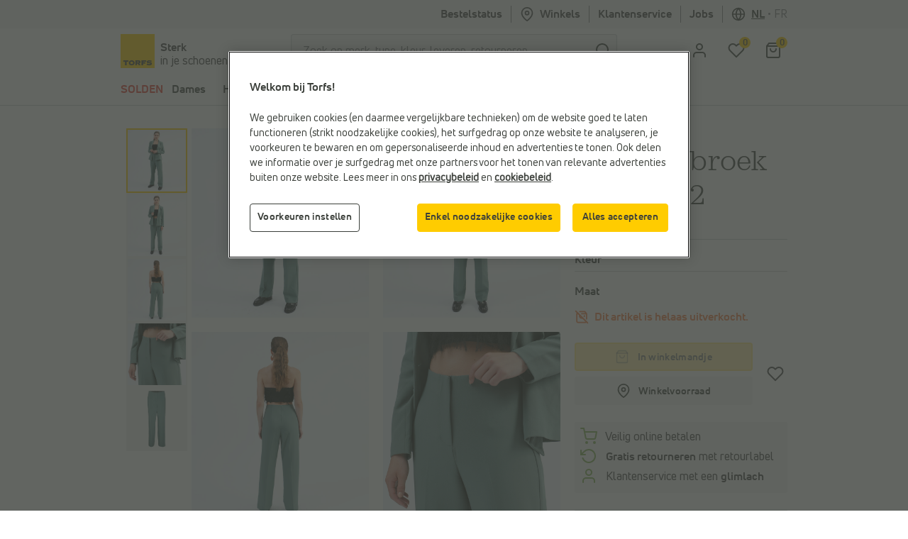

--- FILE ---
content_type: text/html; charset=utf-8
request_url: https://www.google.com/recaptcha/api2/anchor?ar=1&k=6LfgV-MqAAAAABoRdemGH6XMkFLtxHT0pGE1bx7X&co=aHR0cHM6Ly93d3cudG9yZnMuYmU6NDQz&hl=en&v=PoyoqOPhxBO7pBk68S4YbpHZ&size=invisible&badge=inline&anchor-ms=20000&execute-ms=30000&cb=v6s2y2x81lm7
body_size: 48381
content:
<!DOCTYPE HTML><html dir="ltr" lang="en"><head><meta http-equiv="Content-Type" content="text/html; charset=UTF-8">
<meta http-equiv="X-UA-Compatible" content="IE=edge">
<title>reCAPTCHA</title>
<style type="text/css">
/* cyrillic-ext */
@font-face {
  font-family: 'Roboto';
  font-style: normal;
  font-weight: 400;
  font-stretch: 100%;
  src: url(//fonts.gstatic.com/s/roboto/v48/KFO7CnqEu92Fr1ME7kSn66aGLdTylUAMa3GUBHMdazTgWw.woff2) format('woff2');
  unicode-range: U+0460-052F, U+1C80-1C8A, U+20B4, U+2DE0-2DFF, U+A640-A69F, U+FE2E-FE2F;
}
/* cyrillic */
@font-face {
  font-family: 'Roboto';
  font-style: normal;
  font-weight: 400;
  font-stretch: 100%;
  src: url(//fonts.gstatic.com/s/roboto/v48/KFO7CnqEu92Fr1ME7kSn66aGLdTylUAMa3iUBHMdazTgWw.woff2) format('woff2');
  unicode-range: U+0301, U+0400-045F, U+0490-0491, U+04B0-04B1, U+2116;
}
/* greek-ext */
@font-face {
  font-family: 'Roboto';
  font-style: normal;
  font-weight: 400;
  font-stretch: 100%;
  src: url(//fonts.gstatic.com/s/roboto/v48/KFO7CnqEu92Fr1ME7kSn66aGLdTylUAMa3CUBHMdazTgWw.woff2) format('woff2');
  unicode-range: U+1F00-1FFF;
}
/* greek */
@font-face {
  font-family: 'Roboto';
  font-style: normal;
  font-weight: 400;
  font-stretch: 100%;
  src: url(//fonts.gstatic.com/s/roboto/v48/KFO7CnqEu92Fr1ME7kSn66aGLdTylUAMa3-UBHMdazTgWw.woff2) format('woff2');
  unicode-range: U+0370-0377, U+037A-037F, U+0384-038A, U+038C, U+038E-03A1, U+03A3-03FF;
}
/* math */
@font-face {
  font-family: 'Roboto';
  font-style: normal;
  font-weight: 400;
  font-stretch: 100%;
  src: url(//fonts.gstatic.com/s/roboto/v48/KFO7CnqEu92Fr1ME7kSn66aGLdTylUAMawCUBHMdazTgWw.woff2) format('woff2');
  unicode-range: U+0302-0303, U+0305, U+0307-0308, U+0310, U+0312, U+0315, U+031A, U+0326-0327, U+032C, U+032F-0330, U+0332-0333, U+0338, U+033A, U+0346, U+034D, U+0391-03A1, U+03A3-03A9, U+03B1-03C9, U+03D1, U+03D5-03D6, U+03F0-03F1, U+03F4-03F5, U+2016-2017, U+2034-2038, U+203C, U+2040, U+2043, U+2047, U+2050, U+2057, U+205F, U+2070-2071, U+2074-208E, U+2090-209C, U+20D0-20DC, U+20E1, U+20E5-20EF, U+2100-2112, U+2114-2115, U+2117-2121, U+2123-214F, U+2190, U+2192, U+2194-21AE, U+21B0-21E5, U+21F1-21F2, U+21F4-2211, U+2213-2214, U+2216-22FF, U+2308-230B, U+2310, U+2319, U+231C-2321, U+2336-237A, U+237C, U+2395, U+239B-23B7, U+23D0, U+23DC-23E1, U+2474-2475, U+25AF, U+25B3, U+25B7, U+25BD, U+25C1, U+25CA, U+25CC, U+25FB, U+266D-266F, U+27C0-27FF, U+2900-2AFF, U+2B0E-2B11, U+2B30-2B4C, U+2BFE, U+3030, U+FF5B, U+FF5D, U+1D400-1D7FF, U+1EE00-1EEFF;
}
/* symbols */
@font-face {
  font-family: 'Roboto';
  font-style: normal;
  font-weight: 400;
  font-stretch: 100%;
  src: url(//fonts.gstatic.com/s/roboto/v48/KFO7CnqEu92Fr1ME7kSn66aGLdTylUAMaxKUBHMdazTgWw.woff2) format('woff2');
  unicode-range: U+0001-000C, U+000E-001F, U+007F-009F, U+20DD-20E0, U+20E2-20E4, U+2150-218F, U+2190, U+2192, U+2194-2199, U+21AF, U+21E6-21F0, U+21F3, U+2218-2219, U+2299, U+22C4-22C6, U+2300-243F, U+2440-244A, U+2460-24FF, U+25A0-27BF, U+2800-28FF, U+2921-2922, U+2981, U+29BF, U+29EB, U+2B00-2BFF, U+4DC0-4DFF, U+FFF9-FFFB, U+10140-1018E, U+10190-1019C, U+101A0, U+101D0-101FD, U+102E0-102FB, U+10E60-10E7E, U+1D2C0-1D2D3, U+1D2E0-1D37F, U+1F000-1F0FF, U+1F100-1F1AD, U+1F1E6-1F1FF, U+1F30D-1F30F, U+1F315, U+1F31C, U+1F31E, U+1F320-1F32C, U+1F336, U+1F378, U+1F37D, U+1F382, U+1F393-1F39F, U+1F3A7-1F3A8, U+1F3AC-1F3AF, U+1F3C2, U+1F3C4-1F3C6, U+1F3CA-1F3CE, U+1F3D4-1F3E0, U+1F3ED, U+1F3F1-1F3F3, U+1F3F5-1F3F7, U+1F408, U+1F415, U+1F41F, U+1F426, U+1F43F, U+1F441-1F442, U+1F444, U+1F446-1F449, U+1F44C-1F44E, U+1F453, U+1F46A, U+1F47D, U+1F4A3, U+1F4B0, U+1F4B3, U+1F4B9, U+1F4BB, U+1F4BF, U+1F4C8-1F4CB, U+1F4D6, U+1F4DA, U+1F4DF, U+1F4E3-1F4E6, U+1F4EA-1F4ED, U+1F4F7, U+1F4F9-1F4FB, U+1F4FD-1F4FE, U+1F503, U+1F507-1F50B, U+1F50D, U+1F512-1F513, U+1F53E-1F54A, U+1F54F-1F5FA, U+1F610, U+1F650-1F67F, U+1F687, U+1F68D, U+1F691, U+1F694, U+1F698, U+1F6AD, U+1F6B2, U+1F6B9-1F6BA, U+1F6BC, U+1F6C6-1F6CF, U+1F6D3-1F6D7, U+1F6E0-1F6EA, U+1F6F0-1F6F3, U+1F6F7-1F6FC, U+1F700-1F7FF, U+1F800-1F80B, U+1F810-1F847, U+1F850-1F859, U+1F860-1F887, U+1F890-1F8AD, U+1F8B0-1F8BB, U+1F8C0-1F8C1, U+1F900-1F90B, U+1F93B, U+1F946, U+1F984, U+1F996, U+1F9E9, U+1FA00-1FA6F, U+1FA70-1FA7C, U+1FA80-1FA89, U+1FA8F-1FAC6, U+1FACE-1FADC, U+1FADF-1FAE9, U+1FAF0-1FAF8, U+1FB00-1FBFF;
}
/* vietnamese */
@font-face {
  font-family: 'Roboto';
  font-style: normal;
  font-weight: 400;
  font-stretch: 100%;
  src: url(//fonts.gstatic.com/s/roboto/v48/KFO7CnqEu92Fr1ME7kSn66aGLdTylUAMa3OUBHMdazTgWw.woff2) format('woff2');
  unicode-range: U+0102-0103, U+0110-0111, U+0128-0129, U+0168-0169, U+01A0-01A1, U+01AF-01B0, U+0300-0301, U+0303-0304, U+0308-0309, U+0323, U+0329, U+1EA0-1EF9, U+20AB;
}
/* latin-ext */
@font-face {
  font-family: 'Roboto';
  font-style: normal;
  font-weight: 400;
  font-stretch: 100%;
  src: url(//fonts.gstatic.com/s/roboto/v48/KFO7CnqEu92Fr1ME7kSn66aGLdTylUAMa3KUBHMdazTgWw.woff2) format('woff2');
  unicode-range: U+0100-02BA, U+02BD-02C5, U+02C7-02CC, U+02CE-02D7, U+02DD-02FF, U+0304, U+0308, U+0329, U+1D00-1DBF, U+1E00-1E9F, U+1EF2-1EFF, U+2020, U+20A0-20AB, U+20AD-20C0, U+2113, U+2C60-2C7F, U+A720-A7FF;
}
/* latin */
@font-face {
  font-family: 'Roboto';
  font-style: normal;
  font-weight: 400;
  font-stretch: 100%;
  src: url(//fonts.gstatic.com/s/roboto/v48/KFO7CnqEu92Fr1ME7kSn66aGLdTylUAMa3yUBHMdazQ.woff2) format('woff2');
  unicode-range: U+0000-00FF, U+0131, U+0152-0153, U+02BB-02BC, U+02C6, U+02DA, U+02DC, U+0304, U+0308, U+0329, U+2000-206F, U+20AC, U+2122, U+2191, U+2193, U+2212, U+2215, U+FEFF, U+FFFD;
}
/* cyrillic-ext */
@font-face {
  font-family: 'Roboto';
  font-style: normal;
  font-weight: 500;
  font-stretch: 100%;
  src: url(//fonts.gstatic.com/s/roboto/v48/KFO7CnqEu92Fr1ME7kSn66aGLdTylUAMa3GUBHMdazTgWw.woff2) format('woff2');
  unicode-range: U+0460-052F, U+1C80-1C8A, U+20B4, U+2DE0-2DFF, U+A640-A69F, U+FE2E-FE2F;
}
/* cyrillic */
@font-face {
  font-family: 'Roboto';
  font-style: normal;
  font-weight: 500;
  font-stretch: 100%;
  src: url(//fonts.gstatic.com/s/roboto/v48/KFO7CnqEu92Fr1ME7kSn66aGLdTylUAMa3iUBHMdazTgWw.woff2) format('woff2');
  unicode-range: U+0301, U+0400-045F, U+0490-0491, U+04B0-04B1, U+2116;
}
/* greek-ext */
@font-face {
  font-family: 'Roboto';
  font-style: normal;
  font-weight: 500;
  font-stretch: 100%;
  src: url(//fonts.gstatic.com/s/roboto/v48/KFO7CnqEu92Fr1ME7kSn66aGLdTylUAMa3CUBHMdazTgWw.woff2) format('woff2');
  unicode-range: U+1F00-1FFF;
}
/* greek */
@font-face {
  font-family: 'Roboto';
  font-style: normal;
  font-weight: 500;
  font-stretch: 100%;
  src: url(//fonts.gstatic.com/s/roboto/v48/KFO7CnqEu92Fr1ME7kSn66aGLdTylUAMa3-UBHMdazTgWw.woff2) format('woff2');
  unicode-range: U+0370-0377, U+037A-037F, U+0384-038A, U+038C, U+038E-03A1, U+03A3-03FF;
}
/* math */
@font-face {
  font-family: 'Roboto';
  font-style: normal;
  font-weight: 500;
  font-stretch: 100%;
  src: url(//fonts.gstatic.com/s/roboto/v48/KFO7CnqEu92Fr1ME7kSn66aGLdTylUAMawCUBHMdazTgWw.woff2) format('woff2');
  unicode-range: U+0302-0303, U+0305, U+0307-0308, U+0310, U+0312, U+0315, U+031A, U+0326-0327, U+032C, U+032F-0330, U+0332-0333, U+0338, U+033A, U+0346, U+034D, U+0391-03A1, U+03A3-03A9, U+03B1-03C9, U+03D1, U+03D5-03D6, U+03F0-03F1, U+03F4-03F5, U+2016-2017, U+2034-2038, U+203C, U+2040, U+2043, U+2047, U+2050, U+2057, U+205F, U+2070-2071, U+2074-208E, U+2090-209C, U+20D0-20DC, U+20E1, U+20E5-20EF, U+2100-2112, U+2114-2115, U+2117-2121, U+2123-214F, U+2190, U+2192, U+2194-21AE, U+21B0-21E5, U+21F1-21F2, U+21F4-2211, U+2213-2214, U+2216-22FF, U+2308-230B, U+2310, U+2319, U+231C-2321, U+2336-237A, U+237C, U+2395, U+239B-23B7, U+23D0, U+23DC-23E1, U+2474-2475, U+25AF, U+25B3, U+25B7, U+25BD, U+25C1, U+25CA, U+25CC, U+25FB, U+266D-266F, U+27C0-27FF, U+2900-2AFF, U+2B0E-2B11, U+2B30-2B4C, U+2BFE, U+3030, U+FF5B, U+FF5D, U+1D400-1D7FF, U+1EE00-1EEFF;
}
/* symbols */
@font-face {
  font-family: 'Roboto';
  font-style: normal;
  font-weight: 500;
  font-stretch: 100%;
  src: url(//fonts.gstatic.com/s/roboto/v48/KFO7CnqEu92Fr1ME7kSn66aGLdTylUAMaxKUBHMdazTgWw.woff2) format('woff2');
  unicode-range: U+0001-000C, U+000E-001F, U+007F-009F, U+20DD-20E0, U+20E2-20E4, U+2150-218F, U+2190, U+2192, U+2194-2199, U+21AF, U+21E6-21F0, U+21F3, U+2218-2219, U+2299, U+22C4-22C6, U+2300-243F, U+2440-244A, U+2460-24FF, U+25A0-27BF, U+2800-28FF, U+2921-2922, U+2981, U+29BF, U+29EB, U+2B00-2BFF, U+4DC0-4DFF, U+FFF9-FFFB, U+10140-1018E, U+10190-1019C, U+101A0, U+101D0-101FD, U+102E0-102FB, U+10E60-10E7E, U+1D2C0-1D2D3, U+1D2E0-1D37F, U+1F000-1F0FF, U+1F100-1F1AD, U+1F1E6-1F1FF, U+1F30D-1F30F, U+1F315, U+1F31C, U+1F31E, U+1F320-1F32C, U+1F336, U+1F378, U+1F37D, U+1F382, U+1F393-1F39F, U+1F3A7-1F3A8, U+1F3AC-1F3AF, U+1F3C2, U+1F3C4-1F3C6, U+1F3CA-1F3CE, U+1F3D4-1F3E0, U+1F3ED, U+1F3F1-1F3F3, U+1F3F5-1F3F7, U+1F408, U+1F415, U+1F41F, U+1F426, U+1F43F, U+1F441-1F442, U+1F444, U+1F446-1F449, U+1F44C-1F44E, U+1F453, U+1F46A, U+1F47D, U+1F4A3, U+1F4B0, U+1F4B3, U+1F4B9, U+1F4BB, U+1F4BF, U+1F4C8-1F4CB, U+1F4D6, U+1F4DA, U+1F4DF, U+1F4E3-1F4E6, U+1F4EA-1F4ED, U+1F4F7, U+1F4F9-1F4FB, U+1F4FD-1F4FE, U+1F503, U+1F507-1F50B, U+1F50D, U+1F512-1F513, U+1F53E-1F54A, U+1F54F-1F5FA, U+1F610, U+1F650-1F67F, U+1F687, U+1F68D, U+1F691, U+1F694, U+1F698, U+1F6AD, U+1F6B2, U+1F6B9-1F6BA, U+1F6BC, U+1F6C6-1F6CF, U+1F6D3-1F6D7, U+1F6E0-1F6EA, U+1F6F0-1F6F3, U+1F6F7-1F6FC, U+1F700-1F7FF, U+1F800-1F80B, U+1F810-1F847, U+1F850-1F859, U+1F860-1F887, U+1F890-1F8AD, U+1F8B0-1F8BB, U+1F8C0-1F8C1, U+1F900-1F90B, U+1F93B, U+1F946, U+1F984, U+1F996, U+1F9E9, U+1FA00-1FA6F, U+1FA70-1FA7C, U+1FA80-1FA89, U+1FA8F-1FAC6, U+1FACE-1FADC, U+1FADF-1FAE9, U+1FAF0-1FAF8, U+1FB00-1FBFF;
}
/* vietnamese */
@font-face {
  font-family: 'Roboto';
  font-style: normal;
  font-weight: 500;
  font-stretch: 100%;
  src: url(//fonts.gstatic.com/s/roboto/v48/KFO7CnqEu92Fr1ME7kSn66aGLdTylUAMa3OUBHMdazTgWw.woff2) format('woff2');
  unicode-range: U+0102-0103, U+0110-0111, U+0128-0129, U+0168-0169, U+01A0-01A1, U+01AF-01B0, U+0300-0301, U+0303-0304, U+0308-0309, U+0323, U+0329, U+1EA0-1EF9, U+20AB;
}
/* latin-ext */
@font-face {
  font-family: 'Roboto';
  font-style: normal;
  font-weight: 500;
  font-stretch: 100%;
  src: url(//fonts.gstatic.com/s/roboto/v48/KFO7CnqEu92Fr1ME7kSn66aGLdTylUAMa3KUBHMdazTgWw.woff2) format('woff2');
  unicode-range: U+0100-02BA, U+02BD-02C5, U+02C7-02CC, U+02CE-02D7, U+02DD-02FF, U+0304, U+0308, U+0329, U+1D00-1DBF, U+1E00-1E9F, U+1EF2-1EFF, U+2020, U+20A0-20AB, U+20AD-20C0, U+2113, U+2C60-2C7F, U+A720-A7FF;
}
/* latin */
@font-face {
  font-family: 'Roboto';
  font-style: normal;
  font-weight: 500;
  font-stretch: 100%;
  src: url(//fonts.gstatic.com/s/roboto/v48/KFO7CnqEu92Fr1ME7kSn66aGLdTylUAMa3yUBHMdazQ.woff2) format('woff2');
  unicode-range: U+0000-00FF, U+0131, U+0152-0153, U+02BB-02BC, U+02C6, U+02DA, U+02DC, U+0304, U+0308, U+0329, U+2000-206F, U+20AC, U+2122, U+2191, U+2193, U+2212, U+2215, U+FEFF, U+FFFD;
}
/* cyrillic-ext */
@font-face {
  font-family: 'Roboto';
  font-style: normal;
  font-weight: 900;
  font-stretch: 100%;
  src: url(//fonts.gstatic.com/s/roboto/v48/KFO7CnqEu92Fr1ME7kSn66aGLdTylUAMa3GUBHMdazTgWw.woff2) format('woff2');
  unicode-range: U+0460-052F, U+1C80-1C8A, U+20B4, U+2DE0-2DFF, U+A640-A69F, U+FE2E-FE2F;
}
/* cyrillic */
@font-face {
  font-family: 'Roboto';
  font-style: normal;
  font-weight: 900;
  font-stretch: 100%;
  src: url(//fonts.gstatic.com/s/roboto/v48/KFO7CnqEu92Fr1ME7kSn66aGLdTylUAMa3iUBHMdazTgWw.woff2) format('woff2');
  unicode-range: U+0301, U+0400-045F, U+0490-0491, U+04B0-04B1, U+2116;
}
/* greek-ext */
@font-face {
  font-family: 'Roboto';
  font-style: normal;
  font-weight: 900;
  font-stretch: 100%;
  src: url(//fonts.gstatic.com/s/roboto/v48/KFO7CnqEu92Fr1ME7kSn66aGLdTylUAMa3CUBHMdazTgWw.woff2) format('woff2');
  unicode-range: U+1F00-1FFF;
}
/* greek */
@font-face {
  font-family: 'Roboto';
  font-style: normal;
  font-weight: 900;
  font-stretch: 100%;
  src: url(//fonts.gstatic.com/s/roboto/v48/KFO7CnqEu92Fr1ME7kSn66aGLdTylUAMa3-UBHMdazTgWw.woff2) format('woff2');
  unicode-range: U+0370-0377, U+037A-037F, U+0384-038A, U+038C, U+038E-03A1, U+03A3-03FF;
}
/* math */
@font-face {
  font-family: 'Roboto';
  font-style: normal;
  font-weight: 900;
  font-stretch: 100%;
  src: url(//fonts.gstatic.com/s/roboto/v48/KFO7CnqEu92Fr1ME7kSn66aGLdTylUAMawCUBHMdazTgWw.woff2) format('woff2');
  unicode-range: U+0302-0303, U+0305, U+0307-0308, U+0310, U+0312, U+0315, U+031A, U+0326-0327, U+032C, U+032F-0330, U+0332-0333, U+0338, U+033A, U+0346, U+034D, U+0391-03A1, U+03A3-03A9, U+03B1-03C9, U+03D1, U+03D5-03D6, U+03F0-03F1, U+03F4-03F5, U+2016-2017, U+2034-2038, U+203C, U+2040, U+2043, U+2047, U+2050, U+2057, U+205F, U+2070-2071, U+2074-208E, U+2090-209C, U+20D0-20DC, U+20E1, U+20E5-20EF, U+2100-2112, U+2114-2115, U+2117-2121, U+2123-214F, U+2190, U+2192, U+2194-21AE, U+21B0-21E5, U+21F1-21F2, U+21F4-2211, U+2213-2214, U+2216-22FF, U+2308-230B, U+2310, U+2319, U+231C-2321, U+2336-237A, U+237C, U+2395, U+239B-23B7, U+23D0, U+23DC-23E1, U+2474-2475, U+25AF, U+25B3, U+25B7, U+25BD, U+25C1, U+25CA, U+25CC, U+25FB, U+266D-266F, U+27C0-27FF, U+2900-2AFF, U+2B0E-2B11, U+2B30-2B4C, U+2BFE, U+3030, U+FF5B, U+FF5D, U+1D400-1D7FF, U+1EE00-1EEFF;
}
/* symbols */
@font-face {
  font-family: 'Roboto';
  font-style: normal;
  font-weight: 900;
  font-stretch: 100%;
  src: url(//fonts.gstatic.com/s/roboto/v48/KFO7CnqEu92Fr1ME7kSn66aGLdTylUAMaxKUBHMdazTgWw.woff2) format('woff2');
  unicode-range: U+0001-000C, U+000E-001F, U+007F-009F, U+20DD-20E0, U+20E2-20E4, U+2150-218F, U+2190, U+2192, U+2194-2199, U+21AF, U+21E6-21F0, U+21F3, U+2218-2219, U+2299, U+22C4-22C6, U+2300-243F, U+2440-244A, U+2460-24FF, U+25A0-27BF, U+2800-28FF, U+2921-2922, U+2981, U+29BF, U+29EB, U+2B00-2BFF, U+4DC0-4DFF, U+FFF9-FFFB, U+10140-1018E, U+10190-1019C, U+101A0, U+101D0-101FD, U+102E0-102FB, U+10E60-10E7E, U+1D2C0-1D2D3, U+1D2E0-1D37F, U+1F000-1F0FF, U+1F100-1F1AD, U+1F1E6-1F1FF, U+1F30D-1F30F, U+1F315, U+1F31C, U+1F31E, U+1F320-1F32C, U+1F336, U+1F378, U+1F37D, U+1F382, U+1F393-1F39F, U+1F3A7-1F3A8, U+1F3AC-1F3AF, U+1F3C2, U+1F3C4-1F3C6, U+1F3CA-1F3CE, U+1F3D4-1F3E0, U+1F3ED, U+1F3F1-1F3F3, U+1F3F5-1F3F7, U+1F408, U+1F415, U+1F41F, U+1F426, U+1F43F, U+1F441-1F442, U+1F444, U+1F446-1F449, U+1F44C-1F44E, U+1F453, U+1F46A, U+1F47D, U+1F4A3, U+1F4B0, U+1F4B3, U+1F4B9, U+1F4BB, U+1F4BF, U+1F4C8-1F4CB, U+1F4D6, U+1F4DA, U+1F4DF, U+1F4E3-1F4E6, U+1F4EA-1F4ED, U+1F4F7, U+1F4F9-1F4FB, U+1F4FD-1F4FE, U+1F503, U+1F507-1F50B, U+1F50D, U+1F512-1F513, U+1F53E-1F54A, U+1F54F-1F5FA, U+1F610, U+1F650-1F67F, U+1F687, U+1F68D, U+1F691, U+1F694, U+1F698, U+1F6AD, U+1F6B2, U+1F6B9-1F6BA, U+1F6BC, U+1F6C6-1F6CF, U+1F6D3-1F6D7, U+1F6E0-1F6EA, U+1F6F0-1F6F3, U+1F6F7-1F6FC, U+1F700-1F7FF, U+1F800-1F80B, U+1F810-1F847, U+1F850-1F859, U+1F860-1F887, U+1F890-1F8AD, U+1F8B0-1F8BB, U+1F8C0-1F8C1, U+1F900-1F90B, U+1F93B, U+1F946, U+1F984, U+1F996, U+1F9E9, U+1FA00-1FA6F, U+1FA70-1FA7C, U+1FA80-1FA89, U+1FA8F-1FAC6, U+1FACE-1FADC, U+1FADF-1FAE9, U+1FAF0-1FAF8, U+1FB00-1FBFF;
}
/* vietnamese */
@font-face {
  font-family: 'Roboto';
  font-style: normal;
  font-weight: 900;
  font-stretch: 100%;
  src: url(//fonts.gstatic.com/s/roboto/v48/KFO7CnqEu92Fr1ME7kSn66aGLdTylUAMa3OUBHMdazTgWw.woff2) format('woff2');
  unicode-range: U+0102-0103, U+0110-0111, U+0128-0129, U+0168-0169, U+01A0-01A1, U+01AF-01B0, U+0300-0301, U+0303-0304, U+0308-0309, U+0323, U+0329, U+1EA0-1EF9, U+20AB;
}
/* latin-ext */
@font-face {
  font-family: 'Roboto';
  font-style: normal;
  font-weight: 900;
  font-stretch: 100%;
  src: url(//fonts.gstatic.com/s/roboto/v48/KFO7CnqEu92Fr1ME7kSn66aGLdTylUAMa3KUBHMdazTgWw.woff2) format('woff2');
  unicode-range: U+0100-02BA, U+02BD-02C5, U+02C7-02CC, U+02CE-02D7, U+02DD-02FF, U+0304, U+0308, U+0329, U+1D00-1DBF, U+1E00-1E9F, U+1EF2-1EFF, U+2020, U+20A0-20AB, U+20AD-20C0, U+2113, U+2C60-2C7F, U+A720-A7FF;
}
/* latin */
@font-face {
  font-family: 'Roboto';
  font-style: normal;
  font-weight: 900;
  font-stretch: 100%;
  src: url(//fonts.gstatic.com/s/roboto/v48/KFO7CnqEu92Fr1ME7kSn66aGLdTylUAMa3yUBHMdazQ.woff2) format('woff2');
  unicode-range: U+0000-00FF, U+0131, U+0152-0153, U+02BB-02BC, U+02C6, U+02DA, U+02DC, U+0304, U+0308, U+0329, U+2000-206F, U+20AC, U+2122, U+2191, U+2193, U+2212, U+2215, U+FEFF, U+FFFD;
}

</style>
<link rel="stylesheet" type="text/css" href="https://www.gstatic.com/recaptcha/releases/PoyoqOPhxBO7pBk68S4YbpHZ/styles__ltr.css">
<script nonce="vZYXyYs_EqxMz8bzcUBy6Q" type="text/javascript">window['__recaptcha_api'] = 'https://www.google.com/recaptcha/api2/';</script>
<script type="text/javascript" src="https://www.gstatic.com/recaptcha/releases/PoyoqOPhxBO7pBk68S4YbpHZ/recaptcha__en.js" nonce="vZYXyYs_EqxMz8bzcUBy6Q">
      
    </script></head>
<body><div id="rc-anchor-alert" class="rc-anchor-alert"></div>
<input type="hidden" id="recaptcha-token" value="[base64]">
<script type="text/javascript" nonce="vZYXyYs_EqxMz8bzcUBy6Q">
      recaptcha.anchor.Main.init("[\x22ainput\x22,[\x22bgdata\x22,\x22\x22,\[base64]/[base64]/[base64]/[base64]/[base64]/UltsKytdPUU6KEU8MjA0OD9SW2wrK109RT4+NnwxOTI6KChFJjY0NTEyKT09NTUyOTYmJk0rMTxjLmxlbmd0aCYmKGMuY2hhckNvZGVBdChNKzEpJjY0NTEyKT09NTYzMjA/[base64]/[base64]/[base64]/[base64]/[base64]/[base64]/[base64]\x22,\[base64]\\u003d\x22,\x22GcOhw7zDhMOMYgLDrcOgwpDCkcOccMKiwpDDqMONw61pwpw3DQsUw6F8VlUKTD/DjkTDuMOoE8KgfMOGw5syLsO5GsK1w5QWwq3CrcKow6nDoQTDg8O4WMKUWC9GRB/DocOEJcOKw73DmcKPwqJow77DiCokCEDCsTYSZloQNmgPw643McOBwolmPhLCkB3DnsOTwo1dwrR8JsKHEWXDswcSWsKucCJYw4rCp8OyecKKV0haw6t8A3HCl8ODWijDhzp1wrLCuMKPw4kOw4PDjMK+eMOnYH3DnXXCnMOBw5/[base64]/[base64]/CrE4yazhGDxfDn8Oqw6jDh8Kpw5BKbMOdf3F9wpjDnBFww7nDv8K7GRbDgMKqwoIhGkPCpThFw6gmwqDCiEo+ccOnfkxPw54cBMKPwoUYwo14S8OAf8OUw4RnAyzDtEPCucKtE8KYGMKBIsKFw5vCg8K4woAww6LDo14Hw4/DjAvCuWVnw7EfH8KFHi/[base64]/DpcKEw7fDlsOmwo7Ch8KlwoVUwpF1w6jDplUFwrfCm01Zw4rDocKWwpxVwpbCpDYbwpjCrXrClMKQwoYgw7MFHcOmGwV9wrTDvT/CmGjDvwLDt3vCnsKBE0dDwrMqw6vCvzfCrMOpw60OwppDMcOiwo7DocKgwoXCihAJwr3DjcONHDArwoTDrwdBNlRRw7PCuXc/DkPChiDCskPCpsOPwpnCj2/[base64]/DmwXCjiLCj8KOwoPCqcK3wqDCtADDo8K3LcKZZlbDn8OewrzDscKfw7XCmsKDwog/[base64]/DhMKDw6vChivDlRxfdB3CrSoNw79Xw6k3wqDCqgPDtE/Dj8KxFsOMwogUwrjDrMKRwozDunhmQ8K0I8KPw4vCoMOjBRhmA1fDky0XwoPDqXQPw7/CixfCpwxswoA5VEjDiMKpwp4FwqbCs1ZnAcKnPcKJGsKzKwtYC8KvQ8KZw7lVWlvCkm7CpcOYTVlvZBhqwrhAF8Kaw6M+w4jCj1Yaw5/DiBLCv8OLw5PDhCLDnj3DqwM7wrTDtjEKasO6JEDCojrDqMKOwpwVSC5Ow61IeMOAcsKJIlkKMjzCpibDmcOZHsOzc8OcWkXDlMKUY8OYRHjCuTPDgMK8CcOawpLDvhkhbCMdwrfDvcKGw6TDhcOmw5bCu8K4SRhYw4/DjEXDp8Ouwp8ETVHCg8OHYjJNwo7DkMKBw4Acw7nCphs7w7Mnwo1SRXbDpiI6w5LDtMO/LcKkw6Z/FiZGBzHDtMK2O1HCgcOREHpMwpLClVJwwpfDisOwX8O9w4/Ci8Ofdl8EA8OFwpY3V8OjeHkMHcO6w5TCpsOtw4/Cq8KfHcKSwr4oN8KBwr3CvzzDkMOSRULDhAYywoVwwpHCo8OIwppUe0fDpMOfJTJ+EG1LwqTDqHVvw4XCkcKPfMORNVlTw7Y0MsKTw5DCnsOHwp/CqcODRXJGKgdrHlRGwpPDp19vXsOcwrISwq9ZFsK1F8KxPMKBw5bDoMKEAsORwqHCkcKFw4w1wpgcw4Q4a8KpSABBwpPDpsOzwoHCqcOtwoTDuV7Cg3/DssOawpd+wrjCqcKTdsKcwo5YecO9w7LDoQYGBsO/wr08w6lcwpLDg8KGw7xTSsK+DcKawoXDrnjCj0vDqWRmRiQmRUTCmsKILsOYLkx1HmHDoQZ5DAMfw4Y4YAvCsisNAAnClyx5wr0uwodjK8ONPMOkwonDuMKqX8O7w5VgDSAEOsKiwofDoMKxwr5TwpJ8wo/DqsKHGMOvw4UbY8Kewo45w7DCnMOkw5tpOMK6BsKgXMO6w4J3w4xEw6lYw6TClyM1w6nCgcKNwqxCIcKScwTCscK5DBHCpgrCjsOQwqDDkXM3w7vCn8OGf8OjYMOFw5I3RHpcw7DDksOtw4QhaknDr8KSwpLCnn9gw5XDgcOGfm/DnMOYUDTCmcKTHiHCrHE7wpDCsjnDj3oLw7h1QsO4IHl2w4PCpsKEw4/DtsOJwrHDq3wSb8KMw47Cv8OHOUp0w7TDg0xuw7/[base64]/[base64]/I1FxVHLCjV/Cm0lewqjDg2R8WMKewrHDhMKSwqYyw7l1wpTCssOIwpTCgMOcEcKMw5HDiMKIwo0Fby3DjsKgw7XCrcO+In/DusO/wr/Cg8KsDV7Cvjlmwo4MYcKEwrrCgioaw4R+XsO6LicvQlo7w5fDgkdwBcOFTsK1HkIGVHpzPMO/[base64]/[base64]/DhcKXYsOqw7dLw7t8wrFgGDt/wo1Mw7V2VMOxQEIdwr3Dk8Odw5rDh8KXVR/DvhPDog7DjX3CgsOWMMKBEFLDjMO6PMOcw7ZGDn3Dm1zDkETCsCITw7PCqxE0w6jCsMKuwrJywpxfFnvDlcKSwqUCHU8zbMKqwp/CisKfAMOlRcKswoIYG8OMw5HDnMKuDQZVw5XCrWdjVQhww4nCtMOnP8K8fzTCsHVlw59EHkHDuMOew7tSImBECsOuwrYIecKON8OYwpxpwoUBaybCo3VYwp7Cs8KSMmE6w4E4wqtud8Kxw6LCjU7DicOGYsOiwq/[base64]/w5YTBVUYwo8qdQVkwpnDg8O3N8Kzw7fCgcKIw4sUHsKeKBpmw7I/G8KRwrggw6dAIMKSw4lVw4E3wrnCvsOjJl3DnDDCgMOPw7bCjixpBcOHw6nDhCgbHVnDpDYVw6IAV8OBw4lLAXnDi8O9Dwpvw5gnccOXwo/ClsK1XsOgF8Kew4PDgsO9UwF1w6svSsKoN8O8woDDtivChMOqw6PDqzkwdsKfICTCoV0kwqJ0KlN5wr3DuHFHw7/DosO0w7AIA8KPwqHDn8OlOsOpwrrDhsOSwofCjS/DqH9LWWrDp8KkFE4owp/DosKwwqFdwrvDp8OkwobDlHtkAjhNwqVjw4XCiwEfwpVjwpIiwqvDlMOsc8ObQcOJwqvDqcKBwqLCqSRAw4/[base64]/wpVsLkLDtEYlX8K/w5snw5DChMOzwofDtMOII3XDnsKfwoTDtTDDosKKK8Kcw7DClcKZwr7CphEBIMKHbndvw7NewrBwwrUCw7pcw5fDol8yBMO5wrEuwoJdMHAewp/DvQzDpMKYwrXCpxLDvMOfw4LDgcO2Y3xXOGBGGFQZPMO7w5HDnMK/w5hvKFQiMsKiwr8uSn3DoV1ETUrDmCFQF3R1woDCpcKCPix6w4Jqw4JbwpbDtl/[base64]/Dh8K0CQzDn8OfwoXDiRDDr3wRwq/CpBolwpbDujrDi8OIw4oYw47Dp8Ocw5RuwqsVwo15w4IbDsKyLsO2O2vDv8KUP3ZSeMKHw642wrDDuHnCkUNuwrrCqsKqwqN/LMO6GSTDs8ObD8OwYx/CkVzDicK1UBFjGRjDlMOZQBPCpcObwrnDrFbCvB3DrMK4wrVtCSANE8ODflNYw58kw5dFb8K5w79sV0jDncO5w7fDlcKPZcOHwqlqXA7CpQ7ChcK+ZMKuw6HDusKkwrfDpcO4w6rCsTFzwrIZJTzDgkINYmvDvGfCqcKuw53CsEgnw6wtw60CwoFOesKHTMKMLS/Dg8Kmw7Y6CSZUb8ONNBwiT8KIwrVxQsOYHMO2dcKSXwXDjEBzIsKow7Nbwq3DosKuwrfDtcK0VwcIwoBAG8KrwrXCqMKJAcKPXcK4w5pJwpoWwqHDhwbCuMK+Cj0ebibDj13CvlZ8QWB1dmnDrCfCvGHDucO3BQNecMOawprDvW/CjDzDrcKewqnCtcOlwpNRw6JLAHbDoV3Coj3CohfDkwLCrcOzE8KQccKpw7DDhGYeTFPCu8O6wrZ1w7hLTmTCuRhhXjsSw5s8RB1Vw7wYw47DtsOkwphaTcKrwqt6DEMMRH/DmsK5G8OId8OIWh5JwqBuKcKMHGRNwr5Iw60ew7PDg8OJwp02dizDqsKSw4HDmSh2KnhFQcKFJmfDlMKOwq9cfsOMVXAPCMOVWMOBwp0TKU4RVMO6bnLCowTCo8KIw63ClcOlKsO7wplTw6HDlMKuRxLCl8K7KcO/QhYPT8OVOTLCnhQ+wqrDuxDDhW3CljzDmzjCrG08wq3DrjbDkMOiHRcVL8ORwrJYw6Nnw6/Dihodw59/[base64]/DnMKhLUrDiSwCwrPDhsO6wpfCj8KZPAVswpx6wpXDpxIBL8OAwpbCjApIwpp4w7BpFsKRwq3CsTsSfxZJN8OdfsO+wqocQcOjUGjCkcKSY8KOTMOswpkvFcOFY8Ksw4psQD3CuwHDsThnw5dIb0/Dv8KVUsKywr01fcKwV8K6Nn/Ds8OtUcKVw5vCq8O4JV1owr5NwqXDn3JJw7bDnwFMw4DCo8KcXmZiZ2A2U8OvT33CrD86RUtVRArDvRXDqMOwH1B6w7NUCMKSKMKaf8K0wpVVwrrCuXplEVnCowlbC2V5w71JTXrCucODFUjDrUNIwpcxAzItw5HDvcOQw6rCksOGwpdOw7TCkhptwpvDkcO0w4/ChMOcSy13G8KqZR/[base64]/FycHwrjDjsOCKcKwKh8mWlnDqsKWw71Pw4DDjGjCrkTCshnDuURWwo/DqMKxw5kRL8Kow4/CtMKFwqMQWsKswpfCg8KjTMKIR8OAw6cDNH9cwrHDpWPDiMKof8O8w5wQw7dWQ8OjeMKaw7Umw5IsYTfDiiVxw4XCvAkqw7smNnzCtsKXwp7Dp1XCqGA2U8O8f3/[base64]/[base64]/CpDvCh1vCjsOCZMKXwpLDk8K7VcOPwoPCv8KnwpkSw7MSTXLDusOeGyZAw5TDj8OxwqzDgsKXwq1kwofDpMOewpwpw6vCvcOvwqLCmMOmcBIeVwDDrcKHN8KaURXDrhkVNkrCqABuw6DCsyvDkcO1wp0rwpYqdkBuXMKUw4lrI1lSwqbCjDI5w4zDocOVcjdRwrU3w5/DmsO8AsOuw4nDpWcLw6PDvcOlKlnDnMKyw7TCmzgGYXROw5xbIsK5eALCvg3DgMKuc8KELsOEwozDignDt8OScMKUwp/[base64]/CMOQeyVrTGbDh8KMf8KGwrXDpcO6bmAcwoBmXcKvV8OWK8KRB8O7J8O/wqHDt8OuNXjClTA/w4PCtcO/YcKGw58vw6fDqcO5OB9tScOrw7XCt8OBDyRtU8KzwqlUwr7Ct17ClcOjwot/ecKSfMOcGsKrw7bCksOHRUYOw4Qtw40ewqLCiHDCmMKuTcOlw73DuHknwolMw550wpt+w6HDvXrDrSnCj21Kwr/CqMObwp3CiljDtcO6wqbCug7CtEHCtSvClcKYbUzDm0HDv8O2wrXDhsKyMMOxGMKRSsOlQsOrwpXCiMKLwqnCmEV7Cx8DSDFLT8KAGsOBw7nDqsOTwqpkwq/Dr047JsOUaRpQdMOnVhVTw7Aiw7IEGMOKJ8OGGsKdKcOnO8O7woxUJ1vCrsOLw6kKPMKYwo0zw4LClWTCu8OWwpDCosKqw43DjsOww7kYwrQMVsO1w51jVxfCo8OjdsKSwq4Qwp7CtEDCkcKow4nCpA/Cr8KTSxw9w53DhwoNWx92ZQkWcxxaw47Do1VwQ8OBZsKpBxBGZMKGw5bCnUsOUEvCikNmfngjJV7Dp3TDuCvCkEDCkcOiH8OGZcKtE8KpF8OyUX44axp0XsKwTnQTw4fCl8OnQMKLwr1sw59ow4XCgsOBwp4ww5bDhkLCmMOjBMK4wpZ2Aw0MJh7CuS0lHB7Dhh/[base64]/[base64]/DhcOtwoPDssOvGk0YLX0uw7VXwpxqw5dEwpANV2jCklLDuAXCslsyS8O5Ggs9wq8Pw4DDtj7ClsKrwoxET8OkbQzDtkTCg8KYSnrCu03CjQUaRcOadlUGeA/DkMOXwpxJwqs1RMKpw5XCkEPCnMO4w5kuwqbCq3/DuQ82cy3CkV06QcKiHcKUDsOkVsOOEMOzS1zDusKKI8OUw7LDlcKwBMOxw6JwLHDCpzXDpSfCiMOIw58GN1PCvhzCgkZcwrl3w5Nfw4JxYDZQwpoVH8OFw45BwoAjHHnCs8O5w6rDicOTwoYAey7Dsz4SAcOFasO1w6UNwo/CiMO5McOfwo3DhWvDpgvCiBTCtETDhMKJF1/[base64]/w63CnXfCkMOLUMKnHm1CHxk1fQ56w5h3YcKGHcOpw5LDusOGw6zDpCXDmMKwCUnCp13CucKdw4BqDxoswqN5woBzw5PCu8O3w6XDq8KOXcO+DX85w6EOwr9Ow4ASw7HCncOZWDrCjcKgXk/CtDDDkCTDnsO+wrzCv8OYSsKiUsOAw5Y2NsOqLsKfw5ZwfXnDtX3CgcOew53DvHQ3FcKOw4wzY3kzQR0Jw5/[base64]/DtMO6UCPCrg8yWsO1Fn/[base64]/[base64]/ZMKJN8Kew71dKTDCmcOhMAE2W0JZdCZYMMOsYmjDgwLCqWERwr7Dvk5ew70Ywr3Dk23DvBNdMjvDqcO8eD3DkihHwp7Dq2PCnsKADcKhLVkkwqvDvWTChGNmwo/[base64]/wqwwQMKbVXlGw6pnw6s9M8OPBCwfw60iD8KwSMO5DiLCgmcha8OuNTnCqDlfB8OxRcOlwo5gP8OSa8KtRcOpw4MTUi42SBXCqw7CoAPCqTlBFUXDrcK0w6fCoMO6LlHDpzbCn8O4wq/DoXHDv8KIw6FnV1zCkwxCa1TCi8KyKWw2w7/CgsKYfndYUcKTRlfDtcKoBjjDh8KvwrYjH0JYDMOVEMKdDg5MMlnDrmXCnD0jw7jDjsKVwp5BVR/CnndcDcOKw73CsTPDvlXChMKHdsKVwroAFsOzOW8Jw61vHcOOGB1jwqrDiWQpZzdjwqzDhXYOw58Zw6MwIH8DUMKiwqdow4NsdsKBw7M3DcK5LsKXNwLDi8O8aQpCw7vCmsOsfholAzXCrMOlw65OIwkRw7o7wqnDhsKdVcO/w4AXw5fDrmPDscO0wofDgcOmAsKYY8Ozw5nDnMKwScK9WcKFwqvDnWLDgkzChXd/[base64]/wrLDt0AGw6HDosOGw6Jrb8K1BsOJw6Ihw7PCiBfCscKIw4bCn8OywrpXw7/[base64]/Cuw5rw7bDpMOww47DhjjDnsKkw6BwUF/[base64]/DiENKwovClhEqEcOjwonCncKZdnDCicOdLMKALMKPOAoYbzfCn8OsVsKBwrcHw6vCiF4VwqQ1wo3Dg8K0U0VqXCtAwp/[base64]/CojTCi8KRHQgGSmDCucKPRQ8kPmIzE8Kyw6XCjgnDrTbDvFQcwo09wp3DqgTCjx9vVMOZw5XDrm/DkMKbOTPCsi9EwrTDhcOBwqFmwqE6ccO+wo/DjMOfNHsXShbCiy85wqQRwoZ5JMKIw7XDhcO9w5ElwqAEcSQrSX3CqcKbCR3ChcOJBcKEAi/CpsOMw6rDucOEaMOXwoclElUZwpbCu8OnYWPCscOhwoDCtMOwwoQ2GcKWemoyI2ReHcOcSMKYaMOSeh3CqxPDlcObw6JFZCjDh8Oaw7DDgDldUcOiwrdLw4xMw7MewrLCnnoMHyDDkFPDj8OnQMOmwrR9worDocKqwo/ClcO7NlFSQknClFAJwoPDhQx7L8O/[base64]/CucKtw71GHFjCjsK1w5FQw4XCg8O/PcKEb8K+wpDDisOUwr0VecK/[base64]/Cg8OPZQXDusOfwr1qwop9w5bDscO/[base64]/CtQEpUDXCujAXwoLCrz0kJ8KWZ8Kpwp/DrkBlw5g2w6nCusKCwoXCrxcswp5tw4NKwrTDnT5yw7obDSA1wroQOsOHw7rDhW0Qw6keP8OEwpPCqMOIwo/Cp0xkVF4rOQXCp8KTcz/[base64]/DuDQ2w7EDw7rCoVp/aC5awpQlAcOQEUpCLcKZeMOpOXdTw5rDtcKswqRtI23CkhzCu03CsVJDHkjClDDClMKnJcODwqFiczcUwpE5OyvDkgFWVxojCDJqAwQ0wrh/[base64]/DgTvDjk/DqBLCpWE6L1xwZ8OkwqXDtxhgXsOQw5V3wovDjMO5w7BuwpBHP8OSe8K4BzLCr8Kww694NMKCwoBbwoDCpgLDqcO3LCzCnQwYOwXDvcO/[base64]/DmcKvwoPDrGchG8Kkw7rDucKwF3I+HRTCpsKjezPCpMOoMcO2woLDuUJLDcO/w6UvEMOWwoRGV8KIVMKTWTZtw7XDhMO4wrTCk0AvwqpQwqDCkj/DgsKbZF0ww6JRw6VqGjDDosOvZ0vCkjM+wp1cw5MvTMO0bwITw4vDsMKfNMK/w65+w5p/VDQDZjzDgFgpN8OzayjDkMO0YcKTCncVN8OnCcOKw53DnjjDmsOowoskw4hBfXlew6/CtyU0XsONwrw4wpbDksKnDlA6w6PDsjd7wrbDugUoKnPCtC/[base64]/DpWfCjU3Dk3LCo8K2M0TDn2kaA8OBw65La8KYecOYw5Qkw6DDoHHDszwbw4TCgcO6w4spfsKYFjI4C8OqGVDCmB3Dm8OQSj0GYsKtTDhEwoF2eWPDt3wXdFLCmcOCwqAqRGDCr3bCpUvDqXM+w4Ftw7XDosOawq/DqcKnw5HDlWnCp8O9XnTCqcKtAcKhwpd4MMKGeMKvw5IOw5Q1JDXDoSLDsXwZRcKMAmPCphLDnncFbBNww7kmw49LwoEiw5DDjHfDisK5w78JYMKvAUzDjCEIwqbCisO0ZHlzQcO2GMKCZE/[base64]/CnRbDpGwqeMKkM17DozMsEcKqw69Gw5R5Z8KraxM/w43Dhx5oYl49w7bDoMKiCDvCosOQwoDDs8Oiw4MOBUdBw4jCosK7w4QAIcKRw6bDusKbKsKVw6zClMKQwpbCn0cYMcK6wqZ/w7ltPMK9w5vCpMKJLXLChsOIUAbCj8KtHWzChsK/wrbCjEvDkBjCssOrwohAw7/[base64]/DlMOEwrzDhnnCs8Kcwqktwrlnwqwww4PDoAkBf8O6altaKMKGw5BMQzAlwpXCqQHCqQBcw6XDiUnDs0nCo3JCw7E/wrnCoG93NXDDizfCnsKzwq1Jw5ZDJsKZw43DsnzDucOiwqFYw6bDjcO9w53CpyDDscKwwqEUVMOiNizCssOBw6J4dlBSw4YYEMOuwoPCqF/[base64]/DuMKKAULDr8KrYFXDhGrDicOIBSjCiAfDscKYwphwfMKJWFBgw6FTwr7Cq8KKw6FzLgMwwqTDgMKDHsOLwpbDn8O1w6Z5wrojMhsZDz3DnMKoW0rDj8OBwqbCnGPCrTHCmsKoL8Kjw4hEwrfCg3J3eyhTw6/[base64]/DtsK5ZMKAw50VXcKMWlzDqk7CqMK+wq7CnsKiwrEvLMK1DcKqwo/DtcKEw4puw4DDlifCksKgwr0CfCZBHgoWwoXChcOXc8OMdMKBOi7CrQPCpsKuw4wUwo0KIcOJSTNPw5bCisKNYFRYeQ/CoMK5L0HDs2BIT8O+F8OHVR07wrXCkcOAwrTDvGkMQMOmw4TCg8KSw4I6w5Jwwr9Hwr7DlcOtd8OjIcKyw54WwphuPsKxJ0s9w5jCryUVw77CrzlHwo3DhEzCsEgUwrTCgMOOwptLGzfDucOEwoM/McOFecK9w4spFcOgLUQJb3bDu8K9V8OfHMOdNgxVc8OQMsK8YFt6dg/DicOuw7xKWcOATHk5FEpXw7HCtcOhdj3Dn23Dl37DhwPCnsKOwpQpdsOXw4LCjHDCmMKyRgbDo08CUQBLeMKnT8KjfBTDtTMcw5c4ESTDicKaw7vCtMOaDy8Fw5/DsWNqYx/[base64]/wrpce8K2ahl/w4zCscOowqzCnTErFToHMsKROEbCr8K3WC/[base64]/Ckzg9w613PHxow7LCrHt6wpbCnMOlScOxw73Dny7DjSUTw6TDon96URsAGVfCk2EgL8ORIyDDqMOOwqFuThdvwr0jwqg4InXCjMK2cnhLEHcpwoXCqMOrCyTCsWLDl2sGesOkfcKbwqIawpnCssOMw5/[base64]/GcO9w6PDkyPDo8OhwobDpVRrb8O8w5c5K8Kiwo3DrXJ/CgzDpWphwqTCg8K1w6oQXCnClw8kw7fClls8DHzDk3ZvaMOMwqliDsOZXSlzw4zDqsKzw7PDhcO/w4HDiFrDrMOlwobCul3Dl8OOw43CgcKKw65cSATDhsKSw7nDssOHOBolBnTCjMO+w5QGU8OxfsO6w5R6ecKmw5VCwrPCjcOCw7vDj8K0wobChUbDrS3Cn17DmsOjDcKWccKza8OywpTDhMOWL3vDtGZnwqEvwpwww5zCpsKzwqdawq/CqXUVcFcawr4sw4zCqljCi10kw6bCmwlPdlTDgGwFw7fCjR7CgcOgWmF9G8Oaw67CqsK7w4EFMsKdw4XCvzbCowfDqVkRw5RGRX4Aw6FFwqA5w5oFUMKaczvDpcOzcSPDrFHClyrDv8OrSgc/[base64]/Ds8KPEMO5wqQkRlvDucO3wpUGXsKVwoPDlzIOQ8O8UMKjwr/DqMK/[base64]/DmnUzdQbDlcKUUcKPwrwnWBDDtHV4wrnDlxnCrWPDtsOqTcKKYgHDnxvClzfDjsKFw6bDssONwqbDiHkswoDDjMOFJ8OYw6l5XMKdUMK1w7xbIsK+wqZcVcKpw5/CsTkzChjCn8OoTRN9w6dOw4DCpcK6IMKLwpoAw6jDgcOaAyQBDcOGWMOuwq/[base64]/w68bbgvDgsOeXcOmHMK8wpnDlcKnw4XDljbCqAE5GsKyPnjCo8KMw7UvwqvCrsKbwoTCmAAZw7UVwqrCtE/[base64]/wqdtwq3DrGoOwqQZw65OHjnDocKpwrbDucOPQsOiDsO2KnXDrlzCvmnCp8OLCHDChsKEMxEcwr3CkzrCm8KNwrPChirCgAwiwq5AZsOvQnVmwr0CPRjCgsKBwqVJw5AtYA3DuEFqwrwNwofDjEHCrsKzw5RxDAPDtRbCnsK/X8K7w7wrw74xOcKwwqbDgGrCuBrDhcOuOcOYVkfChQIoAMO5ASImw53CusO1XgLDvcK8w51aXA3Dl8Kuw5jDq8Okw5lOMnDClBXCrMK0JhtsP8KAFsK6w7rDtcKXFFp+wogfw4PDm8OFccOvTcKCw7YhVQ7DgmEbdcOkw4dXw7/Dn8OgTMKewoTCsiFdfUzDmcKOwrzDrmfChMOgZMOFMsOvTSrDs8OWwo7DjcOCwqXDr8KmNjrDrjZ/wr0rasKnM8OqUiDCgyslcA8LwrHCjxcBTBhyfsKoXcKFwp87woBCPcKwIhHDiUfDt8KnchDDuRQ3RMKgw5zCrivDs8O+w4U+BxnCtMKxwo/[base64]/CMKZwpp9wp3DlDIBPjZrw4Agw4nDpMKnw7HCvG1zwrBkw4XDphfDhcOGwp1AYcOOHWTCtW8JLmrDocONfMKKw4F4b3PCswYydMOIw7fChcKjwq/DsMK5wqDCrsOuCw3CvMKMaMKZwqnClERKDsOew4zCgsKmwqXCumTCisOoMhlefcKYOMKlVwBjcMOkehLCjMK/[base64]/TC1xwobDh1IEG8Kee1DDisKaSFbDjQzCq8Otw7knw5zDh8Okw68sZ8KKwqMlw4rCuyDChsKCwoszScOAfiTDqsOgZiYWwoplSTDDiMK4w5DDsMOswqgeWsO9IDkBw7QJw7BIw6bDjGwpGMOSw7bDgsOMw4jCmsKbwo/DhB04wr/CjcKbw5ohCsKdwqUuw5TDiGvCm8Ohw5HClFQiwq5uwqbCvVDCh8KiwqU6RMOXwpXDg8OOVCnCmBl4wpTCtDVgaMOkwoQaG2XDsMKdBT3DsMOCC8K1NcOLNMKIC0zCscOdwqbCmcKNw5zChX8Zw455w5JNwplPQcKowrE6JGnDlMOAan/[base64]/DqzLCmjFkwqhcw47Du8KUw65sGFLCmHdaw7Qowo/[base64]/wpXCpsK9wrvCscKJw4sIbGDCt3lVMU9jw71mCMKow6BJwoBtwoPDosKEasOaQhDCkmHDmGzCh8O1e2A3w5PCpsOhRV3DhnU1wpjCkcK+w5/DhlYawrgVCkzCncOWw513w7xqwqIVwoTChRPDhsO2ZADDtGgRXhLDq8O7wrPCpMKycm1Tw7HDgMOUw6RFw6Ecw4hZFB/DnBPDmsOfwrDDqsODw64hw5vDgHbCuFcYw4vCuMKSDWR9w60Zw47CvWAKMsOuDMOgf8OhZcOCwpzCrV/Dh8Oow77Ds2pWGcKyJsOZOTLDiQtTWsKTEsKXw6rDjVgoRCnDtsKSwqnDgMK3wrYRODbDqQXCmWweN1V/w5lZQ8OWw5rDsMK5w53Cj8OCw4DCr8K4O8KWwrIHLcK6ASoZVRvCpsOyw59mwqQKwqhrT8OBwpfCgAdkw70BT34Kwq1pwqATXcKbUMORw4jCkMOCw7QNw6zCgcO0wofDncOXUD/DhQPDoU4mSCo4JnrCusOXUMK9ZMKaIMOJHcOIOsOfBcOyw7TDnC0jasK5dW8kwqjCgxXCosOuwrPCoBXDuQ4Bw6AAwo/Dq0s5wrbCgsKVwo/Ct2/DhXzDmjzCuGtHw5TChHZMBcKPZ27DkcOyL8OZw6nCoQU+Y8KOABrCuzXCtT8Cw69fwr/CjSXDlg3DghDCthF0TMOTdcKDZcOPSl/DgMO3wrRjw6XDncOBwprDpsOwwpfCisKywp3DlsOKw6sdR0FzSVPCocKmF2ZGwr4/w7pxwqDCnhfDusOkI3PCtwPCglPCmHFpbhvDtwxQKRwbwpUAwqAbcTHDi8O1w7HDvcKsTDlKw6JkZ8KWwosbwrVkc8KZwoXCnUkFwp5GwozDr3Uww5Bhw67DpCjDqRjCu8KIwrnCtsKtG8OPw7XDuyMswpcuwqNmw45Ua8OfwodFUGYvLBvDrTrCvMKEw6/DmQTDiMKLRQ/DlsKkwoPCu8OVwoXDo8KBwoBnw58SwpRpPA4Nwo5owqkkw7jDkxfCgkUQGXp5wrXDvBNJwrXCvcOZw57CpgU0FMOkw5MOw4/[base64]/Dr8ONY8KqTcOUwpXCiRgtBcOhYsOKwqJjw75Kw6hMw75hLsOYTG/CnFk/w4UbGVtKNlrCrMK+woAJdsKFw4PCuMOJw5JcBCN5AsK/[base64]/d8OoFETCgsKlSFrDgWlWw7dwwrgAKybCl1F6w53CnsK1wo01w5JgwofCrlorbcKXwoEEwqcDwqwYVDDCkGDDmgRYw6fCqsKHw4jCgmUpwrFqDAXDpwnDpcKpeMOuwrfCjSnCocOEw4suwrAjwpt2A3LCj1ILCsO0wp4cZGTDlMKewpVRw50nKsKtSMK/F1JNwqRswr9XwrEFw5oBw4c7w7rCrcKUOcOtA8OewqY5GcKoAsKlw6lkwq3DhMKNw6jDgWLDocK4bAkAVcOuwpHDgsOHJMOSwrHCtBArw6E+w6ZJwpzDmG7Dg8OVcsOtUcKhf8OpWcOED8K8w5zDsUPDnMKbwp/CmE3CuRTCgGrCklbDnMOgwrZjScOnM8KdKMK4w496w7lQwpoNw6R2w5Ycw5k7BX4dCcKxwosqw7PCtyQhGjUjw6/CoWU8w7cVw5gMw7/[base64]/CiiBVdWALPMOZI8KhwqcJHBLDrQLCmSjDrcOfwrXCiiFCwoXCqXHChEPDqsKdVcO8LsKXw63Ds8KsScKcw7fDjcK9PcK9wrBswoI9KMKjGMK3CMOCw6gie2/CtcO/wqnDsGhsUGLCq8OmJMO8wp9lZ8Kfw5DDsMKrw4bCusKAwqLCkA3CpMK9G8K9I8KtfMOswqEyNMKVwogsw4tjw6A4Rm3DrcKzQsOvIgvDpMKuw7TCnBUZwro5IlMowqnDvGvCucKLw59GwohmSSXCocOuU8Khfx4RFMOCw6zCgWfDh3LCscKNdsKxwrs/w4LCpnstw7cdw7XDk8O4bGEfw5xURMK3AcOxNztDw7bDrsOLYTFVwr/CoUkIw49DC8KdwrY8wqhXw78VPcKmw48Ww6FGZyVOUcOxwoIMwonClU8tZjbDhRkFw73DocOvwrQ9woPCrFYzUMOsU8OHc1QAwogEw7/[base64]/DgMKwU1/Cr31cwq5Ow4XChMKjaCLDvCVuwop0w7fDgcOCw4TCm2w4wpPCqgotwrhAP1vDkcKOw6TCgsOIEhdlW3ZvwrLCgcOAHnbDv11xw4jCpmJgwq/Dq8OjRGDCmjvCilHCnyzCs8OwQcOKwpggGcKDY8Krw5wVdcKjwqg6JMKnw6xhbQnDjsKwS8O+w55lwpdAEcKiwrDDq8O1wr3CoMOcXz1deVsTwpIsCkzCnTkhw7XCjUB0bj7DvMO6Oi0YY3/DjMKcwqw9w5LDjRXDhFzDkiHCpcOxcHsUP1UlM3sAc8O5w5tFNRUSU8OlXsOVK8Odw5kfY1EcYAhrwr/[base64]/[base64]/DskDCi8Kyw7srw4ILw6ZNHcK3wrHCjkPCuCzCnxNFIMKENsKve20/w4QcQMOGwpAwwrxOacKBw4wcw6BDBMOhw7smXsO6F8O8w4gSwrF+F8O+wpwgR1RxVV1Cw44zCw7Dv055wobDpQHDtMK9ZR/CncKbwovDgsOIwpQQw4RQCj8bCHQqEsOcw5pmXlYsw6YrcMKjw4/CocOwT07DksK5wqkbJADCi0NuwrRew4YdaMKYw4fCuyswGsOcw4UWw6PCjjnCosKHSsKrFsKLXg7DgkDCqsOuw7/DjyQ2c8KLw7LChcOmT1fDqMOmw4wawobCgsK5IcOcw4fDjcK2w7/DvcKQw4fCscO1CsOww5vDkjNEAhXDpcKgw7TDiMKKOBYVI8K9QW9Gw7sAw4LDi8OawoPCvlTCg24yw4VpA8K0PMKudMKEwowmw47DkGIWw40dw6XCmMKfw7oYw6pnwoDDrsOlZj4Lw6QyEMOrX8O9f8KGWTrDtFIYXMOwwpLClcOgwrI/w5E/wr9gw5VWwrgaIkrDhhlpEifChsK5w4wdIcOLwoYWw7bCrwbDoSEfw7nCl8Oswpd/w4oWAMOrwpYDBBdHVsO+URPDtCjDo8Oowp5TwrpPwrTCnnTCr0g0XEpBVcOlw4jDhsOfwr9gHWcow75FLSrDqykHW2NEw6tgw7UHAMKCb8KLI0jCvcK+dsOTJMOuaFTDnA5kFTZSwp18woJoFmMTZFUYwrXDqcOPasOswpTDhsO/S8O0w6nCkxkpQMKOwoJawpN4YFTDh1zClMOHwoLDkcKzw63DpEN2wpvDn199wrs5WG41XcOtRcOXMcKtwpXDucKYwp3CpMOWGGYZwq5MUsOHw7XCn2d9NcOiV8OtAMOgwpzDlcK3w7jCq0tpa8O2KMO4cUlRwo/CmcOEE8KQeMK7a0EMw47Cl3N0CFJswq/CkQvCu8Ozw6zDkQ\\u003d\\u003d\x22],null,[\x22conf\x22,null,\x226LfgV-MqAAAAABoRdemGH6XMkFLtxHT0pGE1bx7X\x22,0,null,null,null,1,[21,125,63,73,95,87,41,43,42,83,102,105,109,121],[1017145,391],0,null,null,null,null,0,null,0,null,700,1,null,0,\[base64]/76lBhnEnQkZnOKMAhnM8xEZ\x22,0,1,null,null,1,null,0,0,null,null,null,0],\x22https://www.torfs.be:443\x22,null,[3,1,3],null,null,null,1,3600,[\x22https://www.google.com/intl/en/policies/privacy/\x22,\x22https://www.google.com/intl/en/policies/terms/\x22],\x22BFpqrWNbLUP3e328Z7io/qikCIDRVGigS6+v4kPYfbc\\u003d\x22,1,0,null,1,1769223363757,0,0,[196,150,92],null,[96,249],\x22RC-3cq42X-41KexzQ\x22,null,null,null,null,null,\x220dAFcWeA4-ePSymt4I297CEErPaMtjqKjwMksoEVX034guPJ565n5Z00DHnS0TXL0Bu-ftiVDEbDfRO9hTQ3HbnvHqDU2-luTK-w\x22,1769306163812]");
    </script></body></html>

--- FILE ---
content_type: text/javascript
request_url: https://www.torfs.be/on/demandware.static/Sites-Torfs-Webshop-BE-Site/-/nl_BE/v1769217282722/js/analytics/linkAnalytics.js
body_size: -34
content:
!function(){"use strict";var e;var t=function(){$("body").on("click",".js-open-reviews",(function(){var t;t={event:"link-click",info:{name:"show-reviews",text:"",category:"interaction",type:"icon",position:"1",placement:"pdp",target_url:""}},e.trackEvent(t)}))},n=function(){(e=window.analyticstracker()).setHTMLSelectors({eventSelector:"data-event",infoSelector:"data-analytics",extendPageInfo:["url","userAgent","platform","domain","referrer"]}),t()};$((function(){n()}))}();

--- FILE ---
content_type: text/javascript; charset=utf-8
request_url: https://e.cquotient.com/recs/bcqr-Torfs-Webshop-BE/PDP-recommender-notshoes?callback=CQuotient._callback1&_=1769219762368&_device=mac&userId=&cookieId=&emailId=&anchors=id%3A%3AM-233965-4-W%7C%7Csku%3A%3A%7C%7Ctype%3A%3Avgroup%7C%7Calt_id%3A%3A328969&slotId=pdp-recommendations-2&slotConfigId=PDP-recommender-noshoes&slotConfigTemplate=slots%2Frecommendation%2FproductSliderSlot.isml&ccver=1.03&realm=BCQR&siteId=Torfs-Webshop-BE&instanceType=prd&v=v3.1.3&json=%7B%22userId%22%3A%22%22%2C%22cookieId%22%3A%22%22%2C%22emailId%22%3A%22%22%2C%22anchors%22%3A%5B%7B%22id%22%3A%22M-233965-4-W%22%2C%22sku%22%3A%22%22%2C%22type%22%3A%22vgroup%22%2C%22alt_id%22%3A%22328969%22%7D%5D%2C%22slotId%22%3A%22pdp-recommendations-2%22%2C%22slotConfigId%22%3A%22PDP-recommender-noshoes%22%2C%22slotConfigTemplate%22%3A%22slots%2Frecommendation%2FproductSliderSlot.isml%22%2C%22ccver%22%3A%221.03%22%2C%22realm%22%3A%22BCQR%22%2C%22siteId%22%3A%22Torfs-Webshop-BE%22%2C%22instanceType%22%3A%22prd%22%2C%22v%22%3A%22v3.1.3%22%7D
body_size: 95
content:
/**/ typeof CQuotient._callback1 === 'function' && CQuotient._callback1({"PDP-recommender-notshoes":{"displayMessage":"PDP-recommender-notshoes","recs":[],"recoUUID":"aa5c012a-5c6b-4bc8-b0dd-5e9ed39ca90c"}});

--- FILE ---
content_type: text/javascript; charset=utf-8
request_url: https://e.cquotient.com/recs/bcqr-Torfs-Webshop-BE/PDP-recommender?callback=CQuotient._callback0&_=1769219762354&_device=mac&userId=&cookieId=&emailId=&anchors=id%3A%3AM-233965-4-W%7C%7Csku%3A%3A%7C%7Ctype%3A%3Avgroup%7C%7Calt_id%3A%3A328969&slotId=pdp-recommendations&slotConfigId=PDP-Recommender&slotConfigTemplate=slots%2Frecommendation%2FproductSliderSlot.isml&ccver=1.03&realm=BCQR&siteId=Torfs-Webshop-BE&instanceType=prd&v=v3.1.3&json=%7B%22userId%22%3A%22%22%2C%22cookieId%22%3A%22%22%2C%22emailId%22%3A%22%22%2C%22anchors%22%3A%5B%7B%22id%22%3A%22M-233965-4-W%22%2C%22sku%22%3A%22%22%2C%22type%22%3A%22vgroup%22%2C%22alt_id%22%3A%22328969%22%7D%5D%2C%22slotId%22%3A%22pdp-recommendations%22%2C%22slotConfigId%22%3A%22PDP-Recommender%22%2C%22slotConfigTemplate%22%3A%22slots%2Frecommendation%2FproductSliderSlot.isml%22%2C%22ccver%22%3A%221.03%22%2C%22realm%22%3A%22BCQR%22%2C%22siteId%22%3A%22Torfs-Webshop-BE%22%2C%22instanceType%22%3A%22prd%22%2C%22v%22%3A%22v3.1.3%22%7D
body_size: 1055
content:
/**/ typeof CQuotient._callback0 === 'function' && CQuotient._callback0({"PDP-recommender":{"displayMessage":"PDP-recommender","recs":[{"id":"352120","product_name":"Vero Moda Maya Beige Geklede broek L32","image_url":"https://www.torfs.be/dw/image/v2/BCQR_PRD/on/demandware.static/-/Sites-torfs-catalog-master/default/dwc1b041f5/hi-res/pdp/352/352120/352120-2.jpg","product_url":"https://www.torfs.be/nl/dames/kleding/broeken/geklede-broeken/vero-moda-maya-beige-geklede-broek-l32/352120.html"},{"id":"352124","product_name":"Vero Moda Maya Grijze Geklede broek L32","image_url":"https://www.torfs.be/dw/image/v2/BCQR_PRD/on/demandware.static/-/Sites-torfs-catalog-master/default/dw1a13bd2f/hi-res/pdp/352/352124/352124-5.jpg","product_url":"https://www.torfs.be/nl/dames/kleding/broeken/geklede-broeken/vero-moda-maya-grijze-geklede-broek-l32/352124.html"},{"id":"344880","product_name":"Vero Moda Eva Blauwe Geklede broek L32","image_url":"https://www.torfs.be/dw/image/v2/BCQR_PRD/on/demandware.static/-/Sites-torfs-catalog-master/default/dwf5562036/hi-res/pdp/344/344880/344880-5.jpg","product_url":"https://www.torfs.be/nl/dames/kleding/broeken/geklede-broeken/vero-moda-eva-blauwe-geklede-broek-l32/344880.html"},{"id":"361192","product_name":"Vero Moda Maya Zwarte Geklede Broek L32","image_url":"https://www.torfs.be/dw/image/v2/BCQR_PRD/on/demandware.static/-/Sites-torfs-catalog-master/default/dw790b2fdd/hi-res/pdp/361/361192/361192-1.jpg","product_url":"https://www.torfs.be/nl/dames/kleding/broeken/geklede-broeken/vero-moda-maya-zwarte-geklede-broek-l32/361192.html"},{"id":"361212","product_name":"Vero Moda Maya Blauwe Geklede Broek L32","image_url":"https://www.torfs.be/dw/image/v2/BCQR_PRD/on/demandware.static/-/Sites-torfs-catalog-master/default/dwfecbcd37/hi-res/pdp/361/361212/361212-4.jpg","product_url":"https://www.torfs.be/nl/dames/kleding/broeken/geklede-broeken/vero-moda-maya-blauwe-geklede-broek-l32/361212.html"},{"id":"353151","product_name":"Vero Moda Troian Beige Wijde broek L32","image_url":"https://www.torfs.be/dw/image/v2/BCQR_PRD/on/demandware.static/-/Sites-torfs-catalog-master/default/dwea293e21/hi-res/pdp/353/353151/353151-4.jpg","product_url":"https://www.torfs.be/nl/dames/kleding/broeken/wijde-broeken/vero-moda-troian-beige-wijde-broek-l32/353151.html"},{"id":"366135","product_name":"Vero Moda Donkerblauwe Geklede Broek","image_url":"https://www.torfs.be/dw/image/v2/BCQR_PRD/on/demandware.static/-/Sites-torfs-catalog-master/default/dw8a4bb4cc/hi-res/pdp/366/366135/366135-2.jpg","product_url":"https://www.torfs.be/nl/dames/kleding/broeken/geklede-broeken/vero-moda-donkerblauwe-geklede-broek/366135.html"},{"id":"366136","product_name":"Vero Moda Donkerblauwe Geklede Broek","image_url":"https://www.torfs.be/dw/image/v2/BCQR_PRD/on/demandware.static/-/Sites-torfs-catalog-master/default/dw3fae563e/hi-res/pdp/366/366136/366136-6.jpg","product_url":"https://www.torfs.be/nl/dames/kleding/broeken/geklede-broeken/vero-moda-donkerblauwe-geklede-broek/366136.html"},{"id":"359307","product_name":"Vero Moda Berlin Blauwe Wijde Broek L32","image_url":"https://www.torfs.be/dw/image/v2/BCQR_PRD/on/demandware.static/-/Sites-torfs-catalog-master/default/dw1b524ab0/hi-res/pdp/359/359307/359307-1.jpg","product_url":"https://www.torfs.be/nl/dames/kleding/broeken/wijde-broeken/vero-moda-berlin-blauwe-wijde-broek-l32/359307.html"},{"id":"344053","product_name":"Vero Moda Becky Grijze Wijde broek L32","image_url":"https://www.torfs.be/dw/image/v2/BCQR_PRD/on/demandware.static/-/Sites-torfs-catalog-master/default/dwf6a866bc/hi-res/pdp/344/344053/344053-2.jpg","product_url":"https://www.torfs.be/nl/dames/kleding/broeken/wijde-broeken/vero-moda-becky-grijze-wijde-broek-l32/344053.html"},{"id":"349639","product_name":"Vero Moda Silje Grijze Wijde broek L32","image_url":"https://www.torfs.be/dw/image/v2/BCQR_PRD/on/demandware.static/-/Sites-torfs-catalog-master/default/dw56fb6954/hi-res/pdp/349/349639/349639-3.jpg","product_url":"https://www.torfs.be/nl/dames/kleding/broeken/wijde-broeken/vero-moda-silje-grijze-wijde-broek-l32/349639.html"},{"id":"353143","product_name":"Vero Moda Wild Sheila Beige Wijde Broek L32","image_url":"https://www.torfs.be/dw/image/v2/BCQR_PRD/on/demandware.static/-/Sites-torfs-catalog-master/default/dwb3b6c35a/hi-res/pdp/353/353143/353143-4.jpg","product_url":"https://www.torfs.be/nl/dames/kleding/broeken/wijde-broeken/vero-moda-wild-sheila-beige-wijde-broek-l32/353143.html"},{"id":"352193","product_name":"Vero Moda Jesmilo Groene Wijde Broek","image_url":"https://www.torfs.be/dw/image/v2/BCQR_PRD/on/demandware.static/-/Sites-torfs-catalog-master/default/dw5ac714d7/hi-res/pdp/352/352193/352193-2.jpg","product_url":"https://www.torfs.be/nl/dames/kleding/broeken/wijde-broeken/vero-moda-jesmilo-groene-wijde-broek/352193.html"},{"id":"352144","product_name":"Vero Moda Vade Groene Wijde broek","image_url":"https://www.torfs.be/dw/image/v2/BCQR_PRD/on/demandware.static/-/Sites-torfs-catalog-master/default/dw64295b12/hi-res/pdp/352/352144/352144-1.jpg","product_url":"https://www.torfs.be/nl/dames/kleding/broeken/wijde-broeken/vero-moda-vade-groene-wijde-broek/352144.html"},{"id":"364549","product_name":"Vero Moda Tessa Corduroy Lichtbruine Broek L32","image_url":"https://www.torfs.be/dw/image/v2/BCQR_PRD/on/demandware.static/-/Sites-torfs-catalog-master/default/dw583a202c/hi-res/pdp/364/364549/364549-5.jpg","product_url":"https://www.torfs.be/nl/dames/kleding/broeken/geklede-broeken/vero-moda-tessa-corduroy-lichtbruine-broek-l32/364549.html"},{"id":"353092","product_name":"Vero Moda Bree Blauwe Broek","image_url":"https://www.torfs.be/dw/image/v2/BCQR_PRD/on/demandware.static/-/Sites-torfs-catalog-master/default/dwc7627467/hi-res/pdp/353/353092/353092-3.jpg","product_url":"https://www.torfs.be/nl/dames/kleding/broeken/wijde-broeken/vero-moda-bree-blauwe-broek/353092.html"},{"id":"352130","product_name":"Vero Moda Lola Zwarte Geklede broek","image_url":"https://www.torfs.be/dw/image/v2/BCQR_PRD/on/demandware.static/-/Sites-torfs-catalog-master/default/dwf8e0e7ce/hi-res/pdp/352/352130/352130-2.jpg","product_url":"https://www.torfs.be/nl/dames/kleding/broeken/geklede-broeken/vero-moda-lola-zwarte-geklede-broek/352130.html"},{"id":"366417","product_name":"Vero Moda Farah Zwarte Broek","image_url":"https://www.torfs.be/dw/image/v2/BCQR_PRD/on/demandware.static/-/Sites-torfs-catalog-master/default/dwfee0bc31/hi-res/pdp/366/366417/366417-3.jpg","product_url":"https://www.torfs.be/nl/dames/kleding/broeken/geklede-broeken/vero-moda-farah-zwarte-broek/366417.html"},{"id":"362586","product_name":"Vero Moda Curve Berlin Donkerblauwe Broek L32","image_url":"https://www.torfs.be/dw/image/v2/BCQR_PRD/on/demandware.static/-/Sites-torfs-catalog-master/default/dw800e8ba1/hi-res/pdp/362/362586/362586-1.jpg","product_url":"https://www.torfs.be/nl/dames/kleding/broeken/geklede-broeken/vero-moda-curve-berlin-donkerblauwe-broek-l32/362586.html"},{"id":"361202","product_name":"Vero Moda Tessa Bordeaux Broek","image_url":"https://www.torfs.be/dw/image/v2/BCQR_PRD/on/demandware.static/-/Sites-torfs-catalog-master/default/dwaf767bdd/hi-res/pdp/361/361202/361202-5.jpg","product_url":"https://www.torfs.be/nl/dames/kleding/broeken/geklede-broeken/vero-moda-tessa-bordeaux-broek/361202.html"}],"recoUUID":"2c8ec1af-6c00-4839-ae72-fab16bd0c164"}});